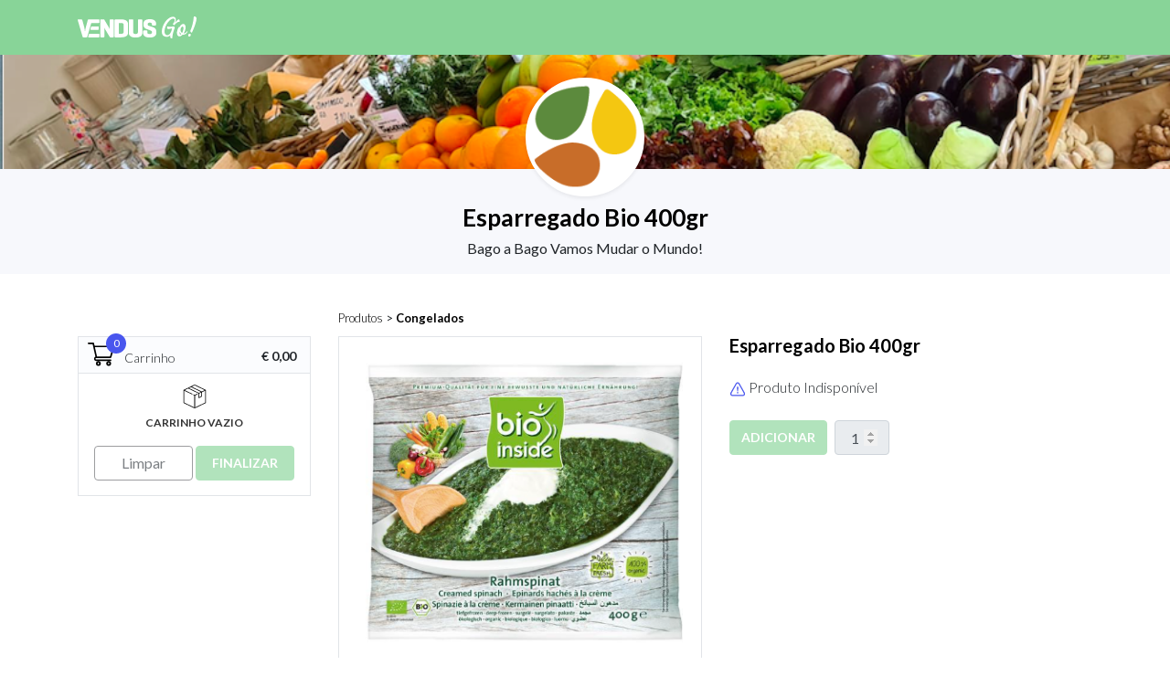

--- FILE ---
content_type: text/html; charset=utf-8
request_url: https://go.vendus.pt/bagomercearia/congelados-c118847635/esparregado-bio-400gr-118331810/
body_size: 6677
content:
<!DOCTYPE html><html
itemscope itemtype="http://schema.org/WebPage" lang="pt-pt" class=''><head><title>Esparregado Bio 400gr - Bago Mercearia Biológica - A sua loja online</title><meta
http-equiv="Content-Type" content="text/html; charset=UTF-8" /><link
rel="preconnect" href="https://fonts.gstatic.com/" crossorigin><link
href="https://fonts.googleapis.com/css2?family=Lato:wght@300;400;700&display=swap" rel="stylesheet"><link
rel="stylesheet" href="/go32.css" type="text/css" media="none" onload="if(media!='all')media='all'" /><meta
name="viewport" content="width=device-width, initial-scale=1"><meta
name="description" content="Encomende Esparregado ultracong bio 40 dietimport e levante na loja Bago Mercearia Biológica - A sua loja online (Restelo) ou receba em sua casa. Bago a Bago Vamos Mudar o Mundo!" /><meta
name="theme-color" content="#4956ED"><link
rel="apple-touch-icon" sizes="57x57" href="/go-img/favicon/apple-icon-57x57.png"><link
rel="apple-touch-icon" sizes="60x60" href="/go-img/favicon/apple-icon-60x60.png"><link
rel="apple-touch-icon" sizes="72x72" href="/go-img/favicon/apple-icon-72x72.png"><link
rel="apple-touch-icon" sizes="76x76" href="/go-img/favicon/apple-icon-76x76.png"><link
rel="apple-touch-icon" sizes="114x114" href="/go-img/favicon/apple-icon-114x114.png"><link
rel="apple-touch-icon" sizes="120x120" href="/go-img/favicon/apple-icon-120x120.png"><link
rel="apple-touch-icon" sizes="144x144" href="/go-img/favicon/apple-icon-144x144.png"><link
rel="apple-touch-icon" sizes="152x152" href="/go-img/favicon/apple-icon-152x152.png"><link
rel="apple-touch-icon" sizes="180x180" href="/go-img/favicon/apple-icon-180x180.png"><link
rel="icon" type="image/png" sizes="192x192"  href="/go-img/favicon/android-icon-192x192.png"><link
rel="icon" type="image/png" sizes="32x32" href="/go-img/favicon/favicon-32x32.png"><link
rel="icon" type="image/png" sizes="96x96" href="/go-img/favicon/favicon-96x96.png"><link
rel="icon" type="image/png" sizes="16x16" href="/go-img/favicon/favicon-16x16.png"><link
rel="manifest" href="/go-img/favicon/manifest.json"><link
rel="mask-icon" href="/go-img/favicon/safari-pinned-tab.svg" color="#4956ED"><meta
name="msapplication-TileColor" content="#4956ED"><meta
property="fb:admins" content="1035683224" /><meta
property="og:title" content='Esparregado Bio 400gr - Bago Mercearia Biológica - A sua loja online' /><meta
property="og:url" content="https://go.vendus.pt/bagomercearia/congelados-c118847635/esparregado-bio-400gr-118331810/" /><meta
property="og:site_name" content="Bago Mercearia Biológica - A sua loja online" /><meta
property="og:description" content="Encomende Esparregado ultracong bio 40 dietimport e levante na loja Bago Mercearia Biológica - A sua loja online (Restelo) ou receba em sua casa. Bago a Bago Vamos Mudar o Mundo!" /><meta
property="og:type" content="website" />  <script>(function(w,d,s,l,i){w[l]=w[l]||[];w[l].push({'gtm.start':
            new Date().getTime(),event:'gtm.js'});var f=d.getElementsByTagName(s)[0],
            j=d.createElement(s),dl=l!='dataLayer'?'&l='+l:'';j.async=true;j.src=
            'https://www.googletagmanager.com/gtm.js?id='+i+dl;f.parentNode.insertBefore(j,f);
            })(window,document,'script','dataLayer','GTM-TKDNSKJ');</script> <style>#site-loading {
                        position: fixed;
                        top: 0px;
                        left: 0px;
                        width: 100%;
                        height: 100%;
                        background: #fff;
                        text-align: center;
                        z-index: 10000;
                    }
             
                    #site-loading svg {
                        position: fixed;
                        top: 50%;
                        transform: translate(-50%, -50%);                    
                    }  
                    
                    input:focus + label {
    color: green !important;
}</style><style>.hide {
                display: none;
            } 

            .vh-50 {
                height:50vh;
            }

            .nav {
                position: fixed;
                z-index:111111111111;
                width:100%;
                height: 60px;
                left: 0px;
                top: 0px;
                
                box-sizing: border-box;
                display:block;
            }

            .nav--purple {
                position: fixed;
                z-index:111111111111;
                width:100%;
                height: 60px;
                left: 0px;
                top: 0px;
                background: #4956ED;
                box-sizing: border-box;
                display:block;
            }
            
            .center--vertical {
                margin: auto 0px;
                height:100%;
            }</style></head><body
class=' marketplace theme--green'><div
class="nav nav--green p-0"><div
class="container  h-100"> <nav
class='h-100 pt-3'><div
class="row  h-100"><div
class="col-8 "> <a
class="navbar-brand" href="https://go.vendus.pt/bagomercearia/"> <img
src='/go-img/logo-white.svg' alt='Vendus GO' class="img-fluid"/> </a></div><div
class="col-4 text-right text--white position-relative"> <a
href='#' id='btn-header-search' class='go-header__search'> <svg
viewBox="0 0 24 24"> <g><path
d="M20.71 19.29l-3.4-3.39A7.92 7.92 0 0019 11a8 8 0 10-8 8 7.92 7.92 0 004.9-1.69l3.39 3.4a1 1 0 001.42 0 1 1 0 000-1.42zM5 11a6 6 0 116 6 6 6 0 01-6-6z" fill='#fff' /></g> </svg> </a> <a
href='#' id='btn-cart-menu' class='go-header__cart'><div
id='cart-items-header' class='go-header__cart__items'>0</div> <svg
width="25" height="23" fill="none" xmlns="http://www.w3.org/2000/svg"> <path
d="M23.973 4.188H4.426l-.29-3.25A1.028 1.028 0 003.112 0H1.027C.46 0 0 .461 0 1.03c0 .57.46 1.031 1.027 1.031h1.147l1.18 13.206c.085.952.597 1.984 1.48 2.686C3.242 19.993 4.696 23 7.284 23c2.15 0 3.664-2.15 2.928-4.188h5.619c-.736 2.035.776 4.188 2.927 4.188a3.122 3.122 0 003.113-3.125 3.122 3.122 0 00-3.113-3.124H7.292c-.78 0-1.46-.472-1.753-1.16l16.408-.968c.448-.027.827-.342.936-.78l2.086-8.375a1.03 1.03 0 00-.996-1.28zM7.285 20.938a1.063 1.063 0 010-2.126 1.063 1.063 0 010 2.127zm11.473 0a1.063 1.063 0 010-2.126 1.063 1.063 0 010 2.127z" fill="#fff"/> </svg> </a></div></div> </nav></div></div><div
id='go-search' class='go-search p-2'><form
method='get' action='https://go.vendus.pt/bagomercearia/'> <svg
class='go-search__icon' viewBox="0 0 24 24"> <g> <path
d="M20.71 19.29l-3.4-3.39A7.92 7.92 0 0019 11a8 8 0 10-8 8 7.92 7.92 0 004.9-1.69l3.39 3.4a1 1 0 001.42 0 1 1 0 000-1.42zM5 11a6 6 0 116 6 6 6 0 01-6-6z" /> </g> </svg> <input
name='q' value='' class='form-control go-search__input' placeholder='Pesquisar...' /> <button
type='submit' class='btn position-absolute d-none'></button></form></div><style>@media (max-width: 768px) {
        #cover {
            background:#F7F8FC url(/foto/b9b69f7eeef20467a1c729a43d5a13bc_xs.png) no-repeat;
            background-attachment: fixed;
        }
    }
        
        @media (min-width: 769px) {
        #cover {
            background:#F7F8FC url(/foto/b9b69f7eeef20467a1c729a43d5a13bc_m.png) no-repeat top center;
            background-size: cover;
        }
    }</style><div
id='cover' class='block block--cover block--cover-open block--cover-min'><div
class='block--cover-logo'><div
class='logo  shadow-sm'> <img
src='/foto/8d4f8f91110a29fbd5fe0f7f59aff0d3_xs.png' alt='Bago Mercearia Biológica - A sua loja online' class='logo__img' /></div></div></div><div
class='block mb-3 text-center block--grey pt-4 pb-3'><h1 class='page-title mt-2'>Esparregado Bio 400gr</h1> <span>Bago a Bago Vamos Mudar o Mundo!</span></div><div
class='container'><div
class="pb-5"><div
class="row"><div
class="col-md-3"></div><div
class="col-md-9 mt-4"><div
class="go-product-detail__breadcrumbs mb-1"> <a
href="https://go.vendus.pt/bagomercearia/">Produtos</a> &gt; <a
href="https://go.vendus.pt/bagomercearia/congelados-c118847635/">Congelados</a> &nbsp;</div></div></div><div
class="row"><div
class="col-md-3 mt-2"><div
id="cart" class="cart cart--top mb-3 " data-finalize=''><div
class='cart__header'><div
class='cart__header__icon'> <svg
width="30" height="26" fill="none" xmlns="http://www.w3.org/2000/svg"> <path
d="M9.429 16.884h15.549c.383 0 .72-.25.824-.613l3.43-11.818a.834.834 0 00-.14-.74.862.862 0 00-.685-.336H7.451L6.84.66A.855.855 0 006.002 0H.857A.85.85 0 000 .844a.85.85 0 00.857.844h4.457l3.095 13.716a2.536 2.536 0 00-1.55 2.324c0 1.396 1.154 2.532 2.572 2.532h15.547a.85.85 0 00.857-.844.85.85 0 00-.857-.844H9.43a.852.852 0 01-.857-.844c0-.465.383-.843.855-.844zM27.27 5.065l-2.94 10.13H10.12L7.832 5.065h19.439z" fill="#000"/> <path
d="M20.26 22.887a2.63 2.63 0 002.627 2.626 2.63 2.63 0 002.626-2.627 2.63 2.63 0 00-2.626-2.626 2.63 2.63 0 00-2.627 2.627zm2.627-.876a.877.877 0 010 1.75.877.877 0 010-1.75zM9.005 22.887a2.63 2.63 0 002.626 2.626 2.63 2.63 0 002.626-2.627 2.63 2.63 0 00-2.626-2.626 2.63 2.63 0 00-2.626 2.627zm2.626-.876a.877.877 0 010 1.75.877.877 0 010-1.75z" fill="#000"/> </svg><div
id='cart-items' class='cart__header__items'>0</div><div
class='cart__header__title'>Carrinho</div></div><div
class='cart__header__total font-weight-bold'> <span
id='cart-total' class='cart__total'>€ 0,00</span></div></div><div
class=''><div
class='cart__expand '><div
id='cart-products' class='cart__products'></div> <a
href='#' id='cart-expand' class='cart__expand__link'> <svg
width="26" height="26" fill="none" xmlns="http://www.w3.org/2000/svg"> <path
d="M24.97 5.737L13.167.037a.381.381 0 00-.332 0L1.03 5.738a.38.38 0 00-.215.343v13.84c0 .146.084.28.215.343l11.806 5.7a.38.38 0 00.33 0l11.806-5.7a.38.38 0 00.215-.343V6.08a.38.38 0 00-.215-.343zM13 .804L23.93 6.08 20.76 7.61a.382.382 0 00-.064-.041L9.841 2.329 13 .803zM8.982 2.759l10.913 5.268-2.235 1.08L6.75 3.84l2.23-1.08zM20.15 8.75v3.989l-2.088 1.007V9.758L20.15 8.75zm4.274 10.931l-11.043 5.331V12.018l2.634-1.272a.38.38 0 10-.331-.686L13 11.356l-1.056-.51a.38.38 0 10-.331.686l1.006.486v12.994l-11.043-5.33V6.686l8.41 4.06a.38.38 0 00.508-.178.38.38 0 00-.178-.509L2.071 6.08l3.784-1.827 11.44 5.523.005.007v4.57a.381.381 0 00.547.343l2.85-1.375a.38.38 0 00.215-.343V8.382l3.512-1.695V19.68z" fill="#000"/> </svg> <br
/> <span
id='cart-expand-fill' class='d-none'> Ver Artigos (<span
id='cart-units'>0</span>) </span> <span
id='cart-expand-empty'> Carrinho Vazio </span> </a> <a
href='#' id='cart-expand-close' class='cart__expand__link cart__expand__link--close d-none'> Fechar </a></div><div
class="row"><div
class="col-12 text-center"><div
class='p-3'> <a
href="#" id='btn-cart-reset' class="btn btn-outline-dark cart__btn__reset disabled">Limpar</a> <a
href="https://go.vendus.pt/bagomercearia/finalizar/" id='btn-cart-finalize' class="btn btn--theme  cart__btn__finish disabled" >Finalizar</a></div></div></div></div></div></div><div
class="col-md-9 mt-2"><div
class='row'><div
class='col-12'><div
class="row"><div
class="col-lg-6 col-md-4"><div
class="go-product-detail__image align-content-center flex-wrap text-center"> <img
src='/foto/68b8cee546a792a5a0f03cf841d18aa4.png' alt='Esparregado ultracong bio 40 dietimport' class='img-fluid m-auto' /></div></div><div
class="col-lg-6 col-md-8 text-md-left text-center-mobile"><h2 class="go-product-detail__title">Esparregado Bio 400gr</h2><div
class="go-product-detail__price mt-3 mb-3"></div><div
class='my-4'> <svg
fill="#4956EE" width="18" height="18" viewBox="0 0 100 100" xmlns="http://www.w3.org/2000/svg"> <path
d="M92.332 69.719L62.605 16.875C59.414 11.203 54.937 8.082 50 8.082c-4.941 0-9.418 3.121-12.609 8.793L7.668 69.719c-3.176 5.648-3.527 11.145-.992 15.484 2.535 4.332 7.504 6.719 13.984 6.719h58.68c6.484 0 11.449-2.387 13.984-6.719 2.535-4.336 2.183-9.836-.992-15.484zm-4.977 11.988c-1.226 2.094-4.144 3.29-8.011 3.29h-58.68c-3.868 0-6.79-1.204-8.012-3.29-1.227-2.098-.84-5.23 1.05-8.598l29.724-52.844C45.312 16.918 47.707 15 50.004 15s4.691 1.918 6.57 5.265L86.297 73.11c1.895 3.367 2.277 6.5 1.059 8.598z"/> <path
d="M50 67.184a4.559 4.559 0 000 9.117 4.558 4.558 0 100-9.117zM50 34.168a4.555 4.555 0 00-4.555 4.555c0 .136.028.258.035.386h-.023l1.816 22.074h.016a2.73 2.73 0 002.71 2.508 2.73 2.73 0 002.716-2.508h.015l1.817-22.074h-.024c.012-.128.035-.25.035-.386A4.558 4.558 0 0050 34.168z"/> </svg> <span
class="font-weight-light">Produto Indisponível</span></div><div
class='form-inline'> <button
type="submit" data-object='{"ukey_id":118331810,"title":"Esparregado Bio 400gr","price":"3.8900","max_qty":0,"has_decimals":0}' class='btn mr-2 btn--theme add-product-detail go-product-detail__btn-add disabled' disabled>Adicionar</button><div
class="input-group go-product-detail__group"> <input
type="number" id="quantity" name="quantity" class="form-control qty" value="1" step="1" min="1" data-type="integer" disabled /></div></div></div></div><div
class="go-product-detail__content mt-5"><div
class="go-product-detail__content__title mb-3">Descrição do Produto</div><p>Ingredientes<br
/> espinafres* (65%), água, LEITE*, NATAS frescas* (5,5%), farinha de TRIGO*, amido de milho*, sal marinho, espessante: goma guar*, açúcar de cana*, noz-moscada*, pimenta*. *de agricultura biológica. Agricultura UE/não-UE.<br
/> Alergénicos<br
/> <br
/> Modo de Preparação<br
/> Não é necessário descongelar antes de usar. Numa panela: aquecer o produto numa panela com tampa, em lume brando. Mexer ocasionalmente.<br
/> Condições de Conservação<br
/> Conservar abaixo de -18ºC<br
/> Lembramos a importância de ler as informações contidas na embalagem, incluindo os ingredientes, dos produtos antes da sua utilização. As informações disponibilizadas podem variar de acordo com o lote (consulte sempre o rótulo).<br
/> Origem<br
/> Alemanha</p></div><hr
class="mt-5"/><div
class="go-product-detail__related m-5 text-center"> <span
class="go-product-detail__related_title ">Veja também</span></div><h2 class='go-title go-products__title'>Congelados</h2><div
class='row'><div
class='col-12 col-md-4 col-sm-6'><div
class="go-products__card p-4" data-object='{"ukey_id":118332740,"title":"Batata Frita Palito Bio 600gr","price":"4.8500","max_qty":0,"has_decimals":0}'> <a
href="https://go.vendus.pt/bagomercearia/congelados-c118847635/batata-frita-palito-bio-600gr-118332740/" class="go-products__card__link"> <span
class='go-products__card__title mb-2'>Batata Frita Palito Bio 600gr</span> <img
src='/foto/cd04c849ac745269556cc2cdffb03d80_m.png' alt='Batata Frita Palito Bio 600gr' class='img-fluid go-products__card__photo' /> </a><div
class="go-products__card__price p-2"> <span
class="font-weight-light">Indisponível</span></div> <button
type="submit" class='btn btn--primary add-product go-product-detail__btn-add' disabled>Adicionar</button> <input
class="go-products__card__input qty" value="" type="number" id="quantity" name="quantity" step="1" min="1" data-type="integer"  disabled /></div></div><div
class='col-12 col-md-4 col-sm-6'><div
class="go-products__card p-4" data-object='{"ukey_id":118330140,"title":"Br\u00f3colos BIO 300gr","price":"3.6061","max_qty":3,"has_decimals":0}'> <a
href="https://go.vendus.pt/bagomercearia/congelados-c118847635/brocolos-bio-300gr-118330140/" class="go-products__card__link"> <span
class='go-products__card__title mb-2'>Brócolos BIO 300gr</span> <img
src='/foto/0006f03ea7268d04f5848ed3f5a4fc5b_m.png' alt='Brócolos BIO 300gr' class='img-fluid go-products__card__photo' /> </a><div
class="go-products__card__price p-2"> € 3,61</div> <button
type="submit" class='btn btn--primary add-product go-product-detail__btn-add' >Adicionar</button> <input
class="go-products__card__input qty" value="1" type="number" id="quantity" name="quantity" step="1" min="1" data-type="integer"   /></div></div><div
class='col-12 col-md-4 col-sm-6'><div
class="go-products__card p-4" data-object='{"ukey_id":118330617,"title":"Camar\u00e3o Cru Bio","price":"9.7900","max_qty":0,"has_decimals":0}'> <a
href="https://go.vendus.pt/bagomercearia/congelados-c118847635/camarao-cru-bio-118330617/" class="go-products__card__link"> <span
class='go-products__card__title mb-2'>Camarão Cru Bio</span> <img
src='/foto/5e896b7df13b30d7d7ddf1b6c2393638_m.png' alt='Camarão Cru Bio' class='img-fluid go-products__card__photo' /> </a><div
class="go-products__card__price p-2"> <span
class="font-weight-light">Indisponível</span></div> <button
type="submit" class='btn btn--primary add-product go-product-detail__btn-add' disabled>Adicionar</button> <input
class="go-products__card__input qty" value="" type="number" id="quantity" name="quantity" step="1" min="1" data-type="integer"  disabled /></div></div></div><div
class="row"><div
class='col'></div></div></div></div></div></div></div></div><div
class='pt-4'><div
class="footer pt-5 pb-5 mt-4"><div
class="container"><div
class="col-12 text-center"> <b>Bago Mercearia Biológica - A sua loja online</b> <br
/>Rua Tristão Vaz 5 B <br
/>1400-350 Restelo <br
/> <a
href='tel:213011736' class='footer__link mt-2 d-block'>213011736</a> <script type="text/javascript">var full = "Info" + String.fromCharCode(Math.pow(2, 6)) + "bagomercearia.com";
                    document.write("<a class='footer__link mt-2 d-block' href=" + "mai" + "lto" + ":" + full + ">" + full + "</a>");</script> <noscript></noscript> <a
href='https://www.livroreclamacoes.pt/' rel='nofollow'  class='footer__link' target='_blank'>Livro de Reclamações</a><hr
class="footer__line mt-5 mb-5" /> <a
href="https://go.vendus.pt/"><img
src="/go-img/logo-white.svg" class="img-fluid mb-4"></a> <br
/> <a
href="https://www.vendus.pt/sobre-nos/" class="footer__link ">Sobre o Vendus</a> | <a
href="https://www.vendus.pt/contactos/" class="footer__link ">Contactos</a></p></div></div><div
class="footer__copyright text-center"> <small>&copy; Copyright 2025 <a
href='https://www.vendus.pt' class='footer__link'>Vendus</a> <br
/> Software de Faturação e POS</small></div></div></div></div><div
id='go-loading' class='go-loading'><div
class='container-fluid h-100'><div
class="row h-100"><div
class="col-12 align-self-center"><div
class="card card-body"> <svg
class="loader" viewBox="0 0 120 120" xmlns="http://www.w3.org/2000/svg"> <circle
class="internal-circle" cx="60" cy="60" r="30"></circle> <circle
class="external-circle" cx="60" cy="60" r="50"></circle> </svg></div></div></div></div></div></body> <script type='text/javascript'>eval(function(p,a,c,k,e,d){e=function(c){return(c<a?'':e(parseInt(c/a)))+((c=c%a)>35?String.fromCharCode(c+29):c.toString(36))};if(!''.replace(/^/,String)){while(c--){d[e(c)]=k[c]||e(c)}k=[function(e){return d[e]}];e=function(){return'\\w+'};c=1};while(c--){if(k[c]){p=p.replace(new RegExp('\\b'+e(c)+'\\b','g'),k[c])}}return p}('(8(){5 3=a.17(\'f\');3.B=\'9/A\';3.z=2;3.y=\'/x.w\';5 s=a.v(\'f\')[0];s.u.t(3,s)})();8 r(){$().q(8(){5 $p=b n.c({"l":j,"i":h});5 $g=b k.c({"e":{"m":"C","e":"E","F":2,"D":2,"W-X":2,"Y":2,"Z":2,"10":2,"11":2,"12":2,"13":4,"14":2,"15":2,"16":2,"7-6-U-T":4,"7-6-d-S":4,"7-6-d-R":4,"Q":4,"P":"O\\/N","M":{"L":"\\K","9":"J","I":"H","G":-1,"V":"o"}}})})}',62,70,'||true|pjs|false|var|TRIAL|FREE|function|text|document|new|init|CHECK|locale|script|utilsJs_init|96474595|storeId|73629|utilsJs|saasId|country|goJs|EUR|goJs_init|ready|runInlineJs||insertBefore|parentNode|getElementsByTagName|js|go32|src|async|javascript|type|PT|ATCUD|pt|AT|position|Eur|abbr|Euro|u20ac|symbol|currency|Lisbon|Europe|timezone|QDC|PHONE|EMAIL|DOCUMENTS|VALID|iso3|QR|OBLIGATION|IRS|BUYS|INTEGRATIONS|APPS|MB|Multicaixa|DOCRULES|POSTALCODE|HELPCENTER|createElement'.split('|'),0,{}))</script> </html>

--- FILE ---
content_type: image/svg+xml
request_url: https://go.vendus.pt/go-img/logo-white.svg
body_size: 3949
content:
<svg width="130" height="24" viewBox="0 0 130 24" fill="none" xmlns="http://www.w3.org/2000/svg">
<path d="M104.121 0.347C103.788 0.360155 103.456 0.391458 103.126 0.440781C101.684 0.724604 100.332 1.37659 99.1951 2.33749C97.837 3.42881 96.64 4.71881 95.6418 6.16686C94.6034 7.64003 93.7563 9.24745 93.1219 10.9481C92.4269 12.7307 92.0469 14.6278 92 16.5491C92 19.6611 93.3434 21.8782 96.4961 22.3057C96.7312 22.3428 96.9688 22.3606 97.2067 22.3588C98.7903 22.3205 100.297 21.6447 101.406 20.4754L101.367 20.6755C101.354 20.7419 101.341 20.8224 101.329 20.8888C101.267 21.2551 101.233 21.6255 101.225 21.997C101.225 23.306 101.781 23.7734 102.258 23.9336C102.383 23.9773 102.514 23.9997 102.646 24C103.002 23.9906 103.35 23.8993 103.667 23.7327C103.579 23.4113 103.54 23.0779 103.55 22.7441C103.598 21.6374 103.75 20.5381 104.004 19.4618C104.25 18.3802 104.533 17.3119 104.87 16.2295C105.206 15.1471 105.503 14.2265 105.777 13.4942C106.048 12.7463 106.191 12.372 106.191 12.372V12.2649C106.19 11.9314 106.065 11.611 105.842 11.3701C105.751 11.2453 105.634 11.1432 105.5 11.0715C105.366 10.9997 105.218 10.9603 105.067 10.9559H105.029C104.731 10.9692 104.369 11.0091 103.93 11.063C102.997 11.2003 102.056 11.2716 101.113 11.2763C100.115 11.2674 99.1197 11.1601 98.1412 10.9559C97.948 11.3449 97.8421 11.7739 97.8312 12.211C97.8116 12.4117 97.8332 12.6144 97.8946 12.8059C97.9561 12.9974 98.0559 13.1733 98.1877 13.3221C98.3194 13.4709 98.4801 13.5892 98.6592 13.6694C98.8382 13.7496 99.0317 13.7898 99.2268 13.7873C99.7192 13.7538 100.209 13.6899 100.694 13.5958C101.431 13.4622 102.219 13.2754 103.058 13.0488C103.033 15.237 101.327 20.5145 97.9552 20.5145H97.9423C96.6888 20.5012 94.8676 19.3258 94.9182 16.2404C94.9905 14.4131 95.4027 12.6173 96.1324 10.9512C96.8113 9.22034 97.7438 7.60773 98.8972 6.16999C99.7966 5.03992 100.865 4.06607 102.063 3.28546C102.832 2.74274 103.723 2.41239 104.651 2.32577C104.854 2.32295 105.056 2.35926 105.245 2.43283C105.524 2.55945 105.757 2.77306 105.913 3.04371C106.068 3.31435 106.137 3.62844 106.111 3.94192C106.088 4.72375 105.884 5.48852 105.517 6.17233C105.173 6.8891 104.719 7.5432 104.172 8.1089C104.161 8.14801 104.157 8.18867 104.159 8.22925C104.159 8.88337 105.205 9.52498 105.787 9.52498C105.787 9.52498 105.942 9.3382 106.252 8.97793C106.638 8.53166 107.048 8.10795 107.48 7.70877C107.984 7.23461 108.534 6.81413 109.12 6.45367C109.653 6.11236 110.264 5.92356 110.89 5.90662C111.082 5.90543 111.273 5.93174 111.458 5.98477C111.581 5.73275 111.639 5.45229 111.626 5.17044C111.626 4.28891 111.213 3.13853 110.283 3.13853C109.555 3.65538 108.872 4.23638 108.242 4.87503C107.671 5.43397 107.127 6.02241 106.614 6.63811C106.187 7.1453 105.968 7.39929 105.968 7.39929C106.355 6.82518 106.668 6.2012 106.898 5.54322C107.161 4.83079 107.296 4.07517 107.299 3.31281C107.299 1.70994 106.55 0.347782 104.211 0.347782L104.121 0.347ZM115.31 8.17376C113.345 8.33397 112.067 10.3909 111.576 11.6999C111.333 11.5414 111.06 11.4368 110.775 11.3928C109.696 12.9526 108.98 14.7487 108.682 16.6414C108.617 17.0835 108.582 17.5298 108.578 17.9769C108.578 20.341 109.586 21.8063 111.224 21.8634C111.603 21.8586 111.978 21.7911 112.335 21.6633C113.298 21.2824 114.161 20.6741 114.855 19.8869C115.11 19.9394 115.37 19.9655 115.63 19.9651C116.509 19.9533 117.368 19.6898 118.111 19.2039C118.976 18.6324 119.68 17.8353 120.152 16.893C120.152 16.893 120.152 16.185 119.519 16.185C119.197 16.8866 118.691 17.4805 118.058 17.8986C117.425 18.3167 116.691 18.5421 115.94 18.549H115.902C116.956 17.0147 117.655 15.2497 117.943 13.3911C118.008 12.9445 118.043 12.4938 118.046 12.0422C118.098 11.0456 117.84 10.0581 117.31 9.2241C117.099 8.89098 116.809 8.61921 116.467 8.43457C116.126 8.24992 115.744 8.15854 115.359 8.16907L115.31 8.17376ZM115.013 11.1521C115.414 11.3654 115.711 11.9 115.711 12.9019C115.695 13.4781 115.621 14.0512 115.491 14.6118C115.24 15.8351 114.818 17.014 114.238 18.1114C113.204 17.5237 112.481 16.335 112.481 14.4789C112.478 14.372 112.483 14.2649 112.493 14.1585C112.623 13.8647 112.752 13.5841 112.894 13.3036C112.865 13.1931 112.817 13.089 112.752 12.9964C113.566 11.3553 114.277 11.0864 114.69 11.0864C114.801 11.082 114.911 11.1045 115.013 11.1521H115.013ZM111.615 17.0016C111.954 17.9537 112.584 18.7652 113.411 19.3125C113.227 19.5237 113.002 19.6921 112.751 19.8064C112.634 19.8468 112.512 19.8692 112.389 19.8729C111.808 19.8729 111.498 19.2477 111.498 18.2169C111.502 17.8091 111.541 17.4025 111.614 17.0016H111.615ZM122.505 18.8983C122.315 18.9002 122.126 18.9413 121.951 19.0192C121.776 19.0972 121.617 19.2104 121.485 19.3524C121.185 19.6412 120.989 20.0271 120.929 20.4465C120.915 20.5304 120.906 20.6153 120.903 20.7005C120.892 20.8657 120.914 21.0314 120.968 21.1876C121.021 21.3437 121.105 21.4868 121.214 21.6082C121.323 21.7296 121.455 21.8267 121.601 21.8934C121.748 21.9601 121.906 21.9951 122.066 21.9962C122.462 21.9643 122.836 21.7932 123.124 21.5114C123.413 21.2296 123.6 20.8541 123.654 20.4473C123.665 20.3676 123.669 20.287 123.667 20.2066C123.679 20.0406 123.658 19.8738 123.605 19.7165C123.552 19.5592 123.469 19.4148 123.36 19.2921C123.251 19.1695 123.119 19.0713 122.972 19.0036C122.825 18.9358 122.666 18.9 122.505 18.8983H122.505ZM128.009 1.28963e-05C127.646 0.00305009 127.29 0.104356 126.976 0.293858C126.802 3.17163 126.339 6.02284 125.593 8.80131C125.004 11.1732 124.217 13.4881 123.242 15.72C123.227 15.8173 123.219 15.9154 123.216 16.0138C123.26 16.4545 123.447 16.8667 123.748 17.1824C124.049 17.4981 124.445 17.6984 124.87 17.7503C125.297 16.9758 125.891 15.6668 126.679 13.8373C127.504 11.9063 128.229 9.93121 128.85 7.92056C129.464 6.10027 129.851 4.20612 130 2.28435C130.006 1.70668 129.808 1.14655 129.444 0.708055C129.157 0.369435 128.772 0.135426 128.346 0.0406511C128.236 0.0131646 128.123 -0.000480125 128.009 1.28963e-05Z" fill="white"/>
<path d="M23.8659 4.04V6.294C23.8659 6.901 23.6059 7.131 22.9989 7.131H14.8879L10.5449 22.015C10.5096 22.2676 10.3799 22.4975 10.1819 22.6584C9.98398 22.8192 9.73243 22.8991 9.47793 22.882H6.35693C6.10209 22.8996 5.85005 22.82 5.65165 22.6591C5.45325 22.4982 5.32327 22.268 5.28793 22.015L0.059927 4.098C-0.114073 3.55 0.088927 3.232 0.693927 3.232H4.10393C4.71093 3.232 4.96993 3.55 5.11493 4.098L7.28193 12.19C7.61923 13.744 7.86036 15.3173 8.00393 16.901C8.19197 15.3177 8.462 13.7453 8.81293 12.19L11.0069 4.098C11.1519 3.55 11.4069 3.232 12.0179 3.232H22.9939C23.6059 3.232 23.8659 3.433 23.8659 4.04ZM23.1139 13.808V11.698C23.1139 11.09 22.8539 10.89 22.2469 10.89H15.6249C15.377 10.861 15.1274 10.9287 14.9281 11.079C14.7289 11.2293 14.5952 11.4507 14.5549 11.697L13.9209 13.868C13.7499 14.453 13.9429 14.646 14.5269 14.646H22.2479C22.8549 14.646 23.1139 14.414 23.1139 13.808ZM22.9939 18.981H13.2729C13.0154 18.9508 12.7561 19.0211 12.549 19.1771C12.3419 19.3332 12.2029 19.5631 12.1609 19.819L11.5019 22.073C11.3249 22.681 11.5249 22.882 12.1319 22.882H22.9939C23.6009 22.882 23.8609 22.651 23.8609 22.045V19.79C23.8659 19.183 23.6059 18.981 22.9939 18.981ZM38.6669 3.231H35.8369C35.2299 3.231 34.9999 3.491 34.9999 4.097V13.923C34.7032 13.1822 34.3657 12.4584 33.9889 11.755L29.1069 3.577C29.0346 3.45389 28.9271 3.35518 28.7983 3.29354C28.6695 3.23189 28.5252 3.21012 28.3839 3.231H25.5539C24.9469 3.231 24.7159 3.491 24.7159 4.097V22.014C24.7159 22.621 24.9469 22.88 25.5539 22.88H28.3839C28.9909 22.88 29.1929 22.62 29.1929 22.014V12.189C29.5302 13.0903 29.9458 13.9603 30.4349 14.789L35.0559 22.476C35.1276 22.6161 35.2414 22.73 35.3814 22.8018C35.5214 22.8736 35.6804 22.8996 35.8359 22.876H38.6659C39.2729 22.876 39.4749 22.616 39.4749 22.01V4.097C39.4759 3.491 39.2739 3.231 38.6669 3.231ZM55.0869 17.94C55.0869 20.425 53.1229 22.882 47.6919 22.882H41.0489C40.5289 22.882 40.3269 22.592 40.3269 22.015V4.097C40.3269 3.491 40.5569 3.231 41.1639 3.231H47.6939C53.1249 3.231 55.0889 5.686 55.0889 8.172L55.0869 17.94ZM50.3199 9.01C50.3199 7.681 49.1079 7.131 47.6919 7.131H45.0939V18.98H47.6939C49.1099 18.98 50.3219 18.43 50.3219 17.102L50.3199 9.01ZM63.3029 23.11C68.7339 23.11 70.7029 20.654 70.7029 18.169V4.098C70.7029 3.492 70.5029 3.232 69.8949 3.232H66.7749C66.1679 3.232 65.9369 3.492 65.9369 4.098V17.333C65.9369 18.663 64.7239 19.212 63.3079 19.212C61.8919 19.212 60.7079 18.663 60.7079 17.333V4.098C60.7079 3.492 60.5079 3.232 59.8989 3.232H56.7789C56.1729 3.232 55.9419 3.492 55.9419 4.098V18.168C55.9379 20.657 57.8729 23.113 63.3029 23.113V23.11ZM82.3789 11.756L77.5269 10.109C77.2622 10.0253 77.0304 9.86038 76.8646 9.63765C76.6988 9.41492 76.6072 9.14566 76.6029 8.868V8.578C76.6029 7.249 77.5559 6.757 78.8849 6.757C80.2139 6.757 81.1379 7.249 81.1379 8.578V9.011C81.1379 9.619 81.3379 9.878 81.9469 9.878H84.9469C85.5539 9.878 85.7849 9.619 85.7849 9.011V7.941C85.7849 5.457 84.1669 3 78.8229 3C73.4789 3 71.9769 5.457 71.9769 7.941V9.618C72.0047 10.4498 72.2733 11.2556 72.7501 11.9378C73.2268 12.6199 73.8913 13.1491 74.6629 13.461L78.8219 15.021C79.9219 15.426 81.3069 15.921 81.3069 16.958V17.535C81.3069 18.865 80.1509 19.355 78.7359 19.355C77.3209 19.355 76.1939 18.868 76.1939 17.536V16.236C76.1939 15.629 75.9939 15.369 75.3849 15.369H72.3849C71.7789 15.369 71.5479 15.629 71.5479 16.236V18.168C71.5479 20.654 73.3679 23.109 78.7979 23.109C84.2279 23.109 85.9939 20.657 85.9939 18.168V16.12C85.9939 13.982 84.5169 12.479 82.3789 11.756Z" fill="white"/>
</svg>
